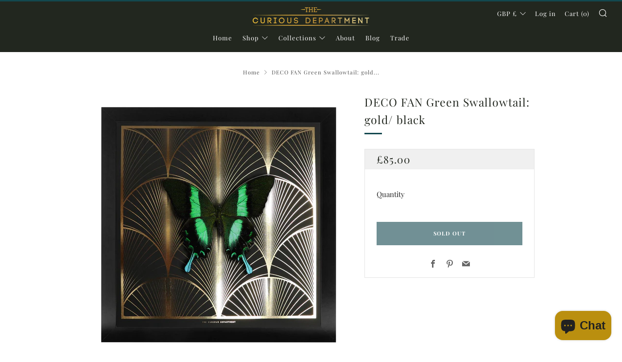

--- FILE ---
content_type: text/javascript
request_url: https://thecuriousdepartment.com/cdn/shop/t/6/assets/custom.js?v=152733329445290166911591799462
body_size: -792
content:
//# sourceMappingURL=/cdn/shop/t/6/assets/custom.js.map?v=152733329445290166911591799462
